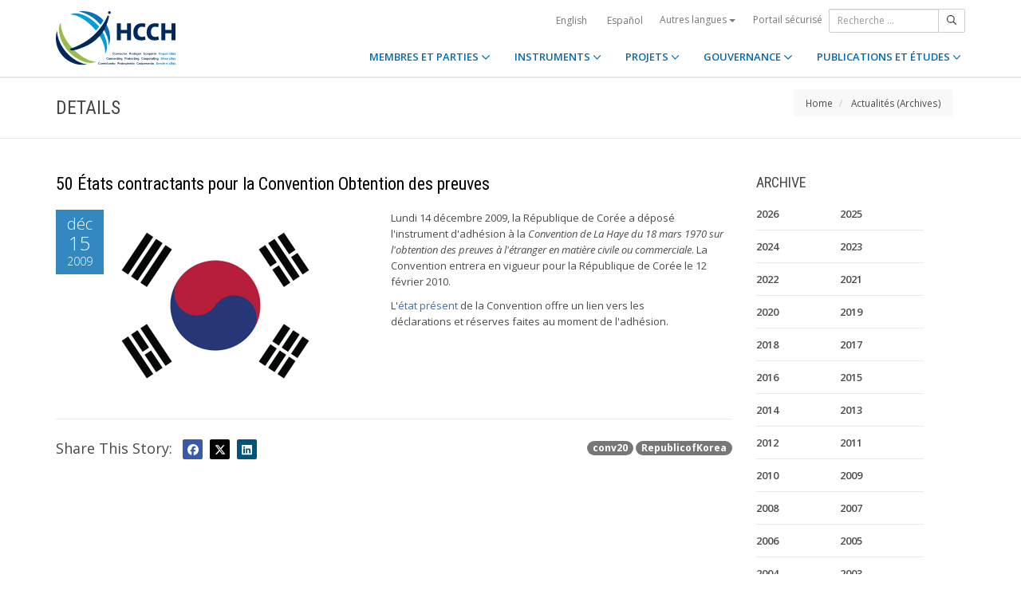

--- FILE ---
content_type: text/html;charset=UTF-8
request_url: https://www.hcch.net/fr/news-archive/details/?varevent=180
body_size: 5339
content:
<!DOCTYPE html>
<html lang="fr"><head><title>HCCH | 50 États contractants pour la Convention Obtention des preuves</title>
			<!-- Google Tag Manager -->
<script>(function(w,d,s,l,i){w[l]=w[l]||[];w[l].push({'gtm.start':
new Date().getTime(),event:'gtm.js'});var f=d.getElementsByTagName(s)[0],
j=d.createElement(s),dl=l!='dataLayer'?'&l='+l:'';j.async=true;j.src=
'https://www.googletagmanager.com/gtm.js?id='+i+dl;f.parentNode.insertBefore(j,f);
})(window,document,'script','dataLayer','GTM-WPCR75H');</script>
<!-- End Google Tag Manager -->
			<!--
	Aan Zee Service Design | http://www.aanzee.nl
	Erasmusweg 19 | 2202 CA Noordwijk aan Zee | The Netherlands
	T +31(0)71 364 11 44 | E welkom@aanzee.nl
-->
			<meta charset="utf-8">
	<meta property="og:title" content="HCCH | 50 États contractants pour la Convention Obtention des preuves">
	<meta name="description" content="Hague Conference on Private International Law - The World Organisation for Cross-border Co-operation in Civil and Commercial Matters">
	<meta property="og:description" content="Hague Conference on Private International Law - The World Organisation for Cross-border Co-operation in Civil and Commercial Matters">
	<meta name="keywords" content="private law international world civil commercial organisation">
	<meta class="swiftype" name="title" data-type="string" content="50 États contractants pour la Convention Obtention des preuves">
			<meta class="swiftype" name="sections" data-type="string" content="Actualités">
			<meta class="swiftype" name="tags" data-type="string" content="fr">
		<meta property="og:image" content="https://www.hcch.net/media/img/hcch_kl_2024.png">
		<link rel="image_src" href="https://www.hcch.net/media/img/hcch_kl_2024.png">
		<meta class="swiftype" name="image" data-type="enum" content="https://www.hcch.net/media/img/hcch_kl_2024.png">
		<link rel="canonical" href="https://www.hcch.net/fr/news-archive/details/?varevent=180" />
		<meta class="swiftype" name="url" data-type="enum" content="https://www.hcch.net/fr/news-archive/details/?varevent=180">
	<meta name="robots" content="index, follow">
<meta name="Author" content="e-Vision.nl, The Netherlands">
<meta name="viewport" content="width=device-width, initial-scale=1.0">
		<script src="//ajax.googleapis.com/ajax/libs/jquery/1.11.1/jquery.min.js"></script>
		<link href="//maxcdn.bootstrapcdn.com/bootstrap/3.3.1/css/bootstrap.min.css" rel="stylesheet">
		<link href="/media/css/theme.css?202511251434" rel="stylesheet">
		<link href="/media/css/style.css?202511251434" rel="stylesheet">
		<link href="//fonts.googleapis.com/css?family=Open+Sans:300,400italic,400,600,700" rel="stylesheet">
		<link href="//fonts.googleapis.com/css?family=Roboto+Condensed:300,300italic,400italic,700,400,300" rel="stylesheet">
<link href="//cf.e-vision.nl/libs/jquery.plugins/lightbox/css/lightbox.css" rel="stylesheet">
<script src="//cf.e-vision.nl/libs/jquery.plugins/lightbox/js/lightbox.min.js"></script>
<!--[if lt IE 9]>
  <script src="//html5shim.googlecode.com/svn/trunk/html5.js"></script>
  <script src="/media/js/respond.js"></script>
<![endif]-->
	<link rel="alternate" type="application/rss+xml" title="RSS Nieuws" href="/fr/news-archive/rss" />
<!-- Le fav and touch icons -->
<link rel="shortcut icon" href="/favicon.ico">
<link rel="apple-touch-icon-precomposed" sizes="144x144" href="/media/img/apple-touch-icon-144-precomposed.png">
<link rel="apple-touch-icon-precomposed" sizes="114x114" href="/media/img/apple-touch-icon-114-precomposed.png">
<link rel="apple-touch-icon-precomposed" sizes="72x72" href="/media/img/apple-touch-icon-72-precomposed.png">
<link rel="apple-touch-icon-precomposed" href="/media/img/apple-touch-icon-57-precomposed.png">
			<script type="text/javascript">
(function(w,d,t,u,n,s,e){w['SwiftypeObject']=n;w[n]=w[n]||function(){
(w[n].q=w[n].q||[]).push(arguments);};s=d.createElement(t);
e=d.getElementsByTagName(t)[0];s.async=1;s.src=u;e.parentNode.insertBefore(s,e);
})(window,document,'script','//s.swiftypecdn.com/install/v2/st.js','_st');
_st('install','9j5Hy49R6qEaXjA6kbzx','2.0.0');
</script>
</head><body id="pag66" class="templ5 sectie57">
			<!-- Google Tag Manager (noscript) -->
<noscript><iframe src="https://www.googletagmanager.com/ns.html?id=GTM-WPCR75H"
height="0" width="0" style="display:none;visibility:hidden"></iframe></noscript>
<!-- End Google Tag Manager (noscript) -->
<div class="wrapper">
	<nav class="navbar navbar-default navbar-fixed-top hidden-print" role="navigation" data-swiftype-index="false">
	<div class="container">
		<div class="topbar visible-md visible-lg">
			<ul class="list-inline top-nav">
	<li>
			<div class="btn-group">
			<a href="/en/news-archive/details/?varevent=180" class="btn btn-link coretaal">English</a>
			<a href="/es/news-archive/details/?varevent=180" class="btn btn-link coretaal">Español</a>
	<button type="button" class="btn btn-link dropdown-toggle btn-xs" data-toggle="dropdown">
		Autres langues <span class="caret"></span>
	</button>
	<ul class="dropdown-menu dropdown-menu-right country-selector" role="menu">
			<li class="primair"><a href="/de/news-archive/details/?varevent=180">Deutsch</a></li>
			<li class="primair"><a href="/pt/news-archive/details/?varevent=180">Português</a></li>
		<li class="secundair"><a href="/fr/other-languages">Instruments, publications et documents dans d'autres langues</a></li>
	</ul>
</div>
	</li>
		<li><a href="/fr/secure-portal">Portail sécurisé</a></li>
</ul>
			<form method="get" style="margin: 0; padding: 0;" class="searchbox">
	<div class="input-group input-group-sm">
		<input type="text" class="form-control zoekinvoer" placeholder="Recherche ...">
		<span class="input-group-btn">
			<button class="btn btn-default" type="submit"><i class="far fa-search"></i></button>
		</span>
	</div>
</form>
		</div>
		<div class="navbar-header">
			<button type="button" class="navbar-toggle collapsed" data-toggle="collapse" data-target="#main-nav">
				<span class="sr-only">#transl("toggle-nav")#</span>
				<i class="far fa-bars"></i>
			</button>
			<a href="/fr/home" class="navbar-brand navbar-logo navbar-logo-bigger">
				<img src="/media/img/hcch_2024.svg" alt="HCCH">
			</a>
		</div>
			<div id="main-nav" class="navbar-collapse collapse">
	<ul class="nav navbar-nav navbar-right">
			<li class="dropdown">
				<a href="/fr/states" class="dropdown-toggle" data-toggle="dropdown">MEMBRES ET PARTIES <i class="far fa-angle-down"></i></a>
					<ul class="dropdown-menu" role="menu">
						<li><a href="/fr/states/hcch-members">Membres de la HCCH</a></li>
						<li><a href="/fr/states/other-connected-parties">Autres Parties liées</a></li>
						<li><a href="/fr/states/authorities">Autorités (par Partie)</a></li>
						<li><a href="/fr/states/secure-portal-redirect">Portail sécurisé</a></li>
					</ul>
			</li>
			<li class="dropdown">
				<a href="/fr/instruments" class="dropdown-toggle" data-toggle="dropdown">INSTRUMENTS <i class="far fa-angle-down"></i></a>
					<ul class="dropdown-menu" role="menu">
						<li><a href="/fr/instruments/conventions">Conventions et autres instruments</a></li>
						<li><a href="/fr/instruments/status-charts">État des signatures et ratifications</a></li>
						<li><a href="/fr/instruments/authorities2">Autorités (par Convention)</a></li>
					</ul>
			</li>
			<li class="dropdown">
				<a href="/fr/projects" class="dropdown-toggle" data-toggle="dropdown">PROJETS <i class="far fa-angle-down"></i></a>
					<ul class="dropdown-menu" role="menu">
						<li><a href="/fr/projects/legislative-projects">Travail législatif</a></li>
						<li><a href="/fr/projects/post-convention-projects">Activités post-conventionnelles</a></li>
						<li><a href="/fr/projects/upcoming-meetings1">Calendrier</a></li>
					</ul>
			</li>
			<li class="dropdown">
				<a href="/fr/governance" class="dropdown-toggle" data-toggle="dropdown">GOUVERNANCE <i class="far fa-angle-down"></i></a>
					<ul class="dropdown-menu" role="menu">
						<li><a href="/fr/governance/statute">Statut</a></li>
						<li><a href="/fr/governance/council-on-general-affairs">Conseil sur les affaires générales et la politique</a></li>
						<li><a href="/fr/governance/rules-of-procedure">Règlement intérieur</a></li>
						<li><a href="/fr/governance/regulations-on-budgetary-questions">Règlement sur les questions financières</a></li>
						<li><a href="/fr/governance/strategic-plan1">Plan stratégique</a></li>
						<li><a href="/fr/governance/establishment-ro">Règles concernant l’établissement des Bureaux régionaux</a></li>
						<li><a href="/fr/governance/staff-rules1">Règlement du personnel</a></li>
						<li><a href="/fr/governance/strategic-framework-for-post-convention-assistance">Cadre stratégique relatif à l’assistance post-conventionnelle</a></li>
						<li><a href="/fr/governance/appointing-sgs">Modalités de nomination du Secrétaire général de la HCCH</a></li>
						<li><a href="/fr/governance/seat-agreement">Accord de siège</a></li>
						<li><a href="/fr/governance/cooperation">Coopération avec d'autres organisations internationales</a></li>
						<li><a href="/fr/governance/team-of-the-permanent-bureau">L’équipe  du Bureau Permanent</a></li>
					</ul>
			</li>
			<li class="dropdown laatste">
				<a href="/fr/publications-and-studies" class="dropdown-toggle" data-toggle="dropdown">PUBLICATIONS ET ÉTUDES <i class="far fa-angle-down"></i></a>
					<ul class="dropdown-menu" role="menu">
						<li><a href="/fr/publications-and-studies/publications2">Publications</a></li>
						<li><a href="/fr/publications-and-studies/studies">Études</a></li>
					</ul>
			</li>
		<li class="hidden-md hidden-lg">
		<ul class="taallinks">
			<li><a href="/de/home">Deutsch</a></li>
			<li><a href="/en/home">English</a></li>
			<li><a href="/es/home">Español</a></li>
			<li><a href="/fr/home">Français</a></li>
			<li><a href="/pt/home">Português</a></li>
			<li><a href="/fr/other-languages">Instruments, publications et documents dans d'autres langues</a></li>
		<li class="zoekbtn">
			<form method="get" style="margin: 0; padding: 0;" class="searchbox">
	<div class="input-group input-group-sm">
		<input type="text" class="form-control zoekinvoer" placeholder="Recherche ...">
		<span class="input-group-btn">
			<button class="btn btn-default" type="submit"><i class="far fa-search"></i></button>
		</span>
	</div>
</form>
				</li>
		</ul>
		</li>
	</ul>
</div>
	</div>
</nav>
			<div class="page-header" data-swiftype-index="false">
		<div class="container">
				<h1 class="page-title pull-left">Details</h1>
			<ul class="breadcrumb pull-right hidden-print" id="crumbs">
		<li><a href="/fr/home">Home</a></li>
			<li>
				<a href="/fr/news-archive">Actualités (Archives)</a>
			</li>
	</ul>
		</div>
	</div>
	<div class="page-content">
	<div class="container">
	<div class="row">
		<div class="col-md-9" id="maincontent">
			<!-- do events.details -->
			<div class="blog single full-thumbnail">
	<!-- blog post -->
	<article class="entry-post">
		<header class="entry-header">
			<h2 class="entry-title" data-swiftype-index="false">50 États contractants pour la Convention Obtention des preuves</h2>
		</header>
		<div class="entry-content clearfix">
				<figure class="featured-image pull-left">
					<div class="post-date-info clearfix"><span class="post-month">déc</span><span class="post-date">15</span><span class="post-year">2009</span></div>
						<a href="https://cdn-img.newstory.nl/hcch/images/optimized/b2574f88-5513-4440-9151-40b039b5c856.jpg&amp;h=600&amp;w=800&amp;mode=fill&amp;bg=dddddd&amp;v=1631875869" data-lightbox="beeld">
								<img src="https://cdn-img.newstory.nl/hcch/images/optimized/b2574f88-5513-4440-9151-40b039b5c856.jpg&amp;w=400&amp;v=1631875869" alt="" class="img-responsive">
						</a>
				</figure>
			<div class="excerpt">
				<p>
Lundi&nbsp;14 d&eacute;cembre 2009, la R&eacute;publique de Cor&eacute;e a d&eacute;pos&eacute; l&#39;instrument d&#39;adh&eacute;sion &agrave; la <em>Convention de La Haye du 18 mars 1970 sur l&#39;obtention des preuves &agrave; l&#39;&eacute;tranger en mati&egrave;re civile ou commerciale</em>.<em>&nbsp;</em>La Convention&nbsp;entrera en vigueur pour la R&eacute;publique de Cor&eacute;e le 12 f&eacute;vrier&nbsp;2010.
</p>
<p>
L&#39;<a href="../index_fr.php?act=conventions.status&amp;cid=82">&eacute;tat pr&eacute;sent</a>&nbsp;de la Convention&nbsp;offre un lien vers&nbsp;les d&eacute;clarations&nbsp;et&nbsp;r&eacute;serves faites au moment de l&#39;adh&eacute;sion.
</p>
			</div>
		</div>
	</article>
	<hr>
	<div class="pull-right clearfix">
		<p>
		<a href="/fr/news-archive/?tag=conv20" class="badge badge-default">conv20</a> <a href="/fr/news-archive/?tag=RepublicofKorea" class="badge badge-default">RepublicofKorea</a> </p>
	</div>
	<div class="social-sharing clearfix">
		<h3 class="section-heading pull-left">Share This Story: </h3>
			<ul class="list-inline sharing-tools">
	<li><a href="##" class="addthis_button_facebook facebook-bg"><i class="fab fa-facebook"></i></a></li>
	<li><a href="##" class="addthis_button_twitter twitter-bg"><i class="fab fa-x-twitter"></i></a></li>
	<li><a href="##" class="addthis_button_linkedin linkedin-bg"><i class="fab fa-linkedin"></i></a></li>
</ul>
<script type="text/javascript">
var addthis_config = {
     data_track_clickback: false,
     data_ga_property: 'UA-2621010-1',
     data_ga_social: true
}
</script>
<script type="text/javascript" src="//s7.addthis.com/js/300/addthis_widget.js#pubid=ra-5661f0f9a09a8f96" async="async"></script>
<!-- AddThis Button END -->
	</div>
</div>
	<script type="application/ld+json">
		{
		  "@context": "http://schema.org",
		  "@type": "NewsArticle",
		  "name": "50 États contractants pour la Convention Obtention des preuves",
		  "headline": "50 États contractants pour la Convention Obtention des preuves",
		  "datePublished": "2009-12-15T12:57",
		  "description": "
Lundi&nbsp;14 d&eacute;cembre 2009, la R&eacute;publique de Cor&eacute;e a d&eacute;pos&eacute; l&#39;instrument d&#39;adh&eacute;sion &agrave; la Convention de La Haye du 18 mars 1970 sur l&#39;obtention des preuves &agrave; l&#39;&eacute;tranger en mati&egrave;re civile ou commerciale.&nbsp;La Convention&nbsp;entrera en vigueur pour la R&eacute;publique de Cor&eacute;e le 12 f&eacute;vrier&nbsp;2010.
L&#39;&eacute;tat pr&eacute;sent&nbsp;de la Convention&nbsp;offre un lien vers&nbsp;les d&eacute;clarations&nbsp;et&nbsp;r&eacute;serves faites au moment de l&#39;adh&eacute;sion.
",
		  "url": "https://www.hcch.net/fr/news-archive/details/?varevent=180",
		  "image": "https://www.hcch.net/media/img/hcch_kl_2024.png"
		}
	</script>
		</div>
		<div class="col-md-3 hidden-print" id="sidebar">
			<!-- do events.search -->
			<div class="widget" data-swiftype-index="false">
	<h4 class="widget-title">ARCHIVE</h4>
	<ul class="list-unstyled category-list">
			<li style="width: 40%; float: left;"><a href="/fr/news-archive/?year=2026">2026</a></li>
			<li style="width: 40%; float: left;"><a href="/fr/news-archive/?year=2025">2025</a></li>
			<li style="width: 40%; float: left;"><a href="/fr/news-archive/?year=2024">2024</a></li>
			<li style="width: 40%; float: left;"><a href="/fr/news-archive/?year=2023">2023</a></li>
			<li style="width: 40%; float: left;"><a href="/fr/news-archive/?year=2022">2022</a></li>
			<li style="width: 40%; float: left;"><a href="/fr/news-archive/?year=2021">2021</a></li>
			<li style="width: 40%; float: left;"><a href="/fr/news-archive/?year=2020">2020</a></li>
			<li style="width: 40%; float: left;"><a href="/fr/news-archive/?year=2019">2019</a></li>
			<li style="width: 40%; float: left;"><a href="/fr/news-archive/?year=2018">2018</a></li>
			<li style="width: 40%; float: left;"><a href="/fr/news-archive/?year=2017">2017</a></li>
			<li style="width: 40%; float: left;"><a href="/fr/news-archive/?year=2016">2016</a></li>
			<li style="width: 40%; float: left;"><a href="/fr/news-archive/?year=2015">2015</a></li>
			<li style="width: 40%; float: left;"><a href="/fr/news-archive/?year=2014">2014</a></li>
			<li style="width: 40%; float: left;"><a href="/fr/news-archive/?year=2013">2013</a></li>
			<li style="width: 40%; float: left;"><a href="/fr/news-archive/?year=2012">2012</a></li>
			<li style="width: 40%; float: left;"><a href="/fr/news-archive/?year=2011">2011</a></li>
			<li style="width: 40%; float: left;"><a href="/fr/news-archive/?year=2010">2010</a></li>
			<li style="width: 40%; float: left;"><a href="/fr/news-archive/?year=2009">2009</a></li>
			<li style="width: 40%; float: left;"><a href="/fr/news-archive/?year=2008">2008</a></li>
			<li style="width: 40%; float: left;"><a href="/fr/news-archive/?year=2007">2007</a></li>
			<li style="width: 40%; float: left;"><a href="/fr/news-archive/?year=2006">2006</a></li>
			<li style="width: 40%; float: left;"><a href="/fr/news-archive/?year=2005">2005</a></li>
			<li style="width: 40%; float: left;"><a href="/fr/news-archive/?year=2004">2004</a></li>
			<li style="width: 40%; float: left;"><a href="/fr/news-archive/?year=2003">2003</a></li>
			<li style="width: 40%; float: left;"><a href="/fr/news-archive/?year=2002">2002</a></li>
			<li style="width: 40%; float: left;"><a href="/fr/news-archive/?year=2001">2001</a></li>
			<li style="width: 40%; float: left;"><a href="/fr/news-archive/?year=2000">2000</a></li>
			<li style="width: 40%; float: left;"><a href="/fr/news-archive/?year=1999">1999</a></li>
			<li style="width: 40%; float: left;"><a href="/fr/news-archive/?year=1998">1998</a></li>
	</ul>
</div>
		</div>
	</div>
	</div>
	</div>
	<footer class="hidden-print" data-swiftype-index="false">
<h2 class="hidden">HCCH</h2>
	<div class="container">
		<div class="row">
			<div class="col-md-6">
				<h3 class="footer-heading">USEFUL LINKS</h3>
				<div class="row margin-bottom-30px">
			<div class="col-xs-4">
	<ul class="list-unstyled footer-nav">
			<li><a href="/fr/contact">Contact</a></li>
			<li><a href="/fr/about">À propos de la HCCH</a></li>
			<li><a href="/fr/faq">FAQ</a></li>
	</ul>
</div>
<div class="col-xs-4">
	<ul class="list-unstyled footer-nav">
			<li><a href="/fr/news-archive">Actualités (Archives)</a></li>
			<li><a href="/fr/latest-updates">Dernières mises à jour</a></li>
			<li><a href="/fr/recruitment">Emplois</a></li>
	</ul>
</div>
<div class="col-xs-4">
	<ul class="list-unstyled footer-nav">
			<li><a href="/fr/calls-for-tender">Appels d'offres</a></li>
			<li><a href="/fr/sitemap">Plan du site</a></li>
			<li><a href="/fr/disclaimer">Avis juridique</a></li>
	</ul>
</div>
				</div>
			</div>
			<div class="col-md-6">
				<div class="social-connect pull-right">
					<h3 class="footer-heading">GET CONNECTED</h3>
					<ul class="list-inline social-icons">
						<li><a href="https://www.facebook.com/pages/Hague-Conference-on-Private-International-Law/148050175263437?fref=ts" class="facebook-bg" target="_blank"><i class="fab fa-facebook"></i></a></li>
						<li><a href="https://twitter.com/HCCH_TheHague" class="twitter-bg" target="_blank"><i class="fab fa-x-twitter"></i></a></li>
						<li><a href="https://www.youtube.com/user/HagueConference" class="youtube-bg" target="_blank"><i class="fab fa-youtube"></i></a></li>
						<li><a href="http://www.linkedin.com/company/hague-conference-on-private-international-law?trk=hb_tab_compy_id_1710377" class="linkedin-bg" target="_blank"><i class="fab fa-linkedin"></i></a></li>
						<li><a href="/fr/news-archive/rss" class="rss-bg" target="_blank"><i class="far fa-rss"></i></a></li>
					</ul>
				</div>
			</div>
		</div>
	</div>
	<div class="text-center copyright">
		<p class="footer-text">Hague Conference on Private International Law - Conf&eacute;rence de La Haye de droit international priv&eacute; - Conferencia de La Haya de Derecho Internacional Privado</p>
		<p>&copy; HCCH 1951-2026. All Rights Reserved.</p>
	</div>
</footer>
</div>
			<script src="//maxcdn.bootstrapcdn.com/bootstrap/3.3.1/js/bootstrap.min.js"></script>
		<script src="/media/js/jquery.bootstrap-autohidingnavbar.min.js"></script>
		<script src="//kit.fontawesome.com/8c5faf19a9.js"></script>
<script defer src="https://static.cloudflareinsights.com/beacon.min.js/vcd15cbe7772f49c399c6a5babf22c1241717689176015" integrity="sha512-ZpsOmlRQV6y907TI0dKBHq9Md29nnaEIPlkf84rnaERnq6zvWvPUqr2ft8M1aS28oN72PdrCzSjY4U6VaAw1EQ==" data-cf-beacon='{"version":"2024.11.0","token":"b90abe3ab3224520aaf2ba75c829235d","r":1,"server_timing":{"name":{"cfCacheStatus":true,"cfEdge":true,"cfExtPri":true,"cfL4":true,"cfOrigin":true,"cfSpeedBrain":true},"location_startswith":null}}' crossorigin="anonymous"></script>
</body></html>

--- FILE ---
content_type: text/plain
request_url: https://www.google-analytics.com/j/collect?v=1&_v=j102&a=1837083779&t=pageview&_s=1&dl=https%3A%2F%2Fwww.hcch.net%2Ffr%2Fnews-archive%2Fdetails%2F%3Fvarevent%3D180&ul=en-us%40posix&dt=HCCH%20%7C%2050%20%C3%89tats%20contractants%20pour%20la%20Convention%20Obtention%20des%20preuves&sr=1280x720&vp=1280x720&_u=YEBAAEABAAAAACAAI~&jid=1110472006&gjid=1790126475&cid=685741247.1767373550&tid=UA-2621010-1&_gid=68075676.1767373550&_r=1&_slc=1&gtm=45He5ca1n81WPCR75Hza200&gcd=13l3l3l3l1l1&dma=0&tag_exp=103116026~103200004~104527906~104528501~104684208~104684211~105391253~115583767~115616986~115938466~115938468~116184927~116184929~116251938~116251940&z=1671436560
body_size: -449
content:
2,cG-T4NZF46Y93